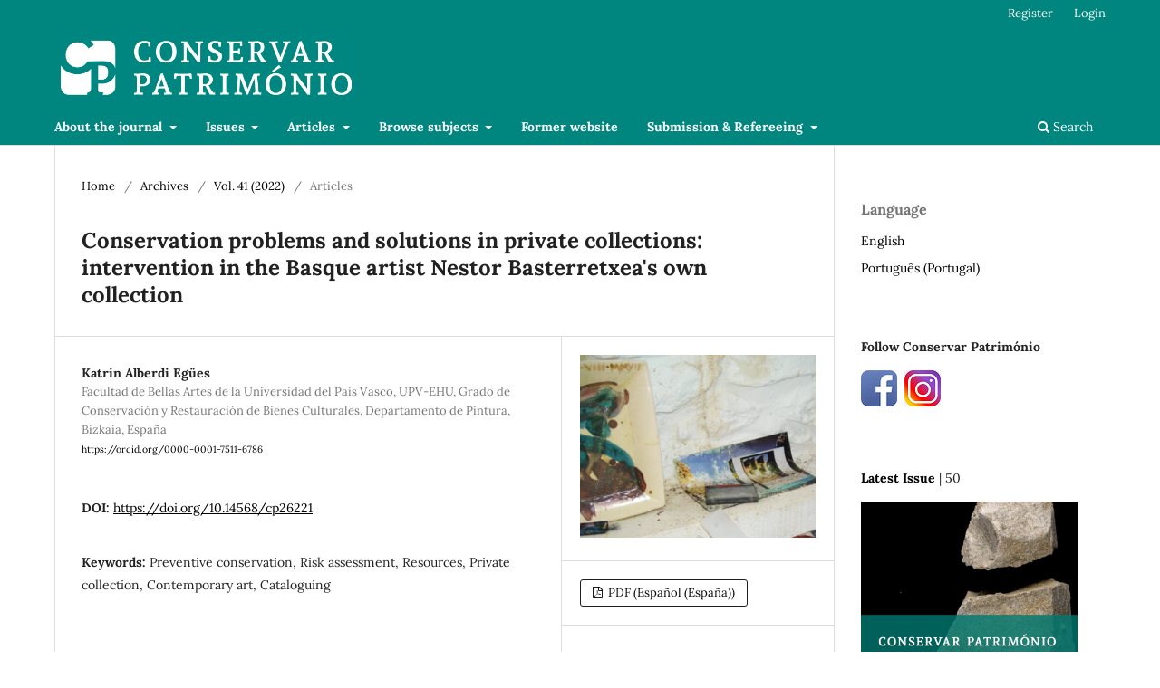

--- FILE ---
content_type: text/html; charset=utf-8
request_url: https://conservarpatrimonio.pt/article/view/26221
body_size: 11101
content:
<!DOCTYPE html>
<html lang="en-US" xml:lang="en-US">
<head>
	<meta charset="utf-8">
	<meta name="viewport" content="width=device-width, initial-scale=1.0">
	<title>
		Conservation problems and solutions in private collections: intervention in the Basque artist Nestor Basterretxea&#039;s own collection
							| Conservar Património
			</title>

	
<link rel="icon" href="https://conservarpatrimonio.pt/public/journals/34/favicon_en_US.png" />
<meta name="generator" content="Open Journal Systems 3.3.0.21" />
<link rel="schema.DC" href="http://purl.org/dc/elements/1.1/" />
<meta name="DC.Creator.PersonalName" content="Katrin Alberdi Egües"/>
<meta name="DC.Date.created" scheme="ISO8601" content="2022-12-31"/>
<meta name="DC.Date.dateSubmitted" scheme="ISO8601" content="2022-01-11"/>
<meta name="DC.Date.issued" scheme="ISO8601" content="2022-12-31"/>
<meta name="DC.Date.modified" scheme="ISO8601" content="2022-12-31"/>
<meta name="DC.Description" xml:lang="en" content="This research presents a comprehensive conservation plan for the private and own collection of the Basque artist Nestor Basterretxea. The works are stored in his farmhouse, which lacks climate controls and storage system. For the planning of a comprehensive conservation proposal for the collection, the limited resources of a particular must be taken into account and the proposals must be adapted to the real possibilities of the space, guaranteeing the conservation of the collection. During the storage process, different approaches on how to treat the artworks emerged during the development of the conservation plan, especially marked by exhibitions in museums and galleries. The need for curative conservation interventions or restoration treatments is decided according to the criteria of restoration in contemporary art."/>
<meta name="DC.Description" xml:lang="es" content="En esta investigación se presenta un plan de conservación integral de la colección privada y propia del artista vasco Nestor Basterretxea. Las obras se encuentran guardadas en su caserío, que carece tanto de controles climáticos como de almacenaje. Para el planteamiento de una propuesta integral de conservación para la colección hay que tener en cuenta los recursos limitados de un particular y adecuar los planes a las posibilidades reales del espacio garantizando la conservación. En el proceso del almacenaje se suceden diferentes necesidades sobre las obras marcadas sobre todo por las exposiciones en museos y galerías. Se valora la necesidad o no de intervenciones de conservación curativa o tratamientos de restauración reflexionando sobre el estado de la cuestión de los criterios de restauración en el arte contemporáneo."/>
<meta name="DC.Description" xml:lang="pt" content="Esta investigação apresenta um plano de conservação abrangente para a coleção particular do artista basco Nestor Basterretxea. As obras encontram-se armazenadas na sua casa de campo, que carece de controles climáticos e sistema de armazenamento. Para o planeamento de uma proposta abrangente de conservação do acervo é preciso levar em conta os recursos limitados de um particular e adequar os planos às reais possibilidades do espaço, garantindo a conservação. No processo de armazenamento, surgiram diferentes necessidades para as obras marcadas sobretudo por exposições em museus e galerias. Avalia-se a necessidade ou não de intervenções de conservação curativa ou tratamentos de restauro, refletindo sobre o estado da arte dos critérios de restauro na arte contemporânea."/>
<meta name="DC.Format" scheme="IMT" content="application/pdf"/>
<meta name="DC.Identifier" content="26221"/>
<meta name="DC.Identifier.pageNumber" content="33-51"/>
<meta name="DC.Identifier.DOI" content="10.14568/cp26221"/>
<meta name="DC.Identifier.URI" content="https://conservarpatrimonio.pt/article/view/26221"/>
<meta name="DC.Language" scheme="ISO639-1" content="es"/>
<meta name="DC.Rights" content="Copyright (c) 2022 "/>
<meta name="DC.Rights" content=""/>
<meta name="DC.Source" content="Conservar Património"/>
<meta name="DC.Source.ISSN" content="2182-9942"/>
<meta name="DC.Source.Volume" content="41"/>
<meta name="DC.Source.URI" content="https://conservarpatrimonio.pt/"/>
<meta name="DC.Subject" xml:lang="en" content="Preventive conservation"/>
<meta name="DC.Subject" xml:lang="en" content="Risk assessment"/>
<meta name="DC.Subject" xml:lang="en" content="Resources"/>
<meta name="DC.Subject" xml:lang="en" content="Private collection"/>
<meta name="DC.Subject" xml:lang="en" content="Contemporary art"/>
<meta name="DC.Subject" xml:lang="en" content="Cataloguing"/>
<meta name="DC.Title" content="Conservation problems and solutions in private collections: intervention in the Basque artist Nestor Basterretxea&#039;s own collection"/>
<meta name="DC.Title.Alternative" xml:lang="en" content="Conservation problems and solutions in private collections: intervention in the Basque artist Nestor Basterretxea&#039;s own collection"/>
<meta name="DC.Title.Alternative" xml:lang="pt" content="Problemas e soluções de conservação em coleções privadas: intervenção na coleção particular do artista basco Nestor Basterretxea"/>
<meta name="DC.Type" content="Text.Serial.Journal"/>
<meta name="DC.Type.articleType" content="Articles"/>
<meta name="gs_meta_revision" content="1.1"/>
<meta name="citation_journal_title" content="Conservar Património"/>
<meta name="citation_journal_abbrev" content="Conservar Património"/>
<meta name="citation_issn" content="2182-9942"/> 
<meta name="citation_author" content="Katrin Alberdi Egües"/>
<meta name="citation_author_institution" content="Facultad de Bellas Artes de la Universidad del País Vasco, UPV-EHU, Grado de Conservación y Restauración de Bienes Culturales, Departamento de Pintura, Bizkaia, España"/>
<meta name="citation_title" content="Problemas y soluciones de conservación en las colecciones privadas: intervención en la colección propia del artista vasco Nestor Basterretxea"/>
<meta name="citation_language" content="es"/>
<meta name="citation_date" content="2022/12/31"/>
<meta name="citation_volume" content="41"/>
<meta name="citation_firstpage" content="33"/>
<meta name="citation_lastpage" content="51"/>
<meta name="citation_doi" content="10.14568/cp26221"/>
<meta name="citation_abstract_html_url" content="https://conservarpatrimonio.pt/article/view/26221"/>
<meta name="citation_keywords" xml:lang="en" content="Preventive conservation"/>
<meta name="citation_keywords" xml:lang="en" content="Risk assessment"/>
<meta name="citation_keywords" xml:lang="en" content="Resources"/>
<meta name="citation_keywords" xml:lang="en" content="Private collection"/>
<meta name="citation_keywords" xml:lang="en" content="Contemporary art"/>
<meta name="citation_keywords" xml:lang="en" content="Cataloguing"/>
<meta name="citation_pdf_url" content="https://conservarpatrimonio.pt/article/download/26221/20711"/>
<meta name="citation_reference" content="Appelbaum, B., Preserve, Protect, and Defend. A Practical Guide to the Care of Collections, Barbara Appelbaum Books, New York (2018)."/>
<meta name="citation_reference" content="Sánchez Hernamperez, A., Políticas de conservación en bibliotecas, Arco Libros, Madrid (1999)."/>
<meta name="citation_reference" content="‘Resúmenes climatológicos. País Vasco’, in Agencia Estatal de Climatología, http://www.aemet.es/es/serviciosclimaticos/vigilancia_clima/resumenes?w=1&amp;datos=-1&amp;n=3&amp;k=pva (acceso en 2021-01-12)."/>
<meta name="citation_reference" content="García Fernández, I., La conservación preventiva de bienes culturales, Alianza Editorial, Madrid (2013)."/>
<meta name="citation_reference" content="Vaillant Callol, M.; Doménech Carbó, M.T.; Valentín Rodrigo, N., Una mirada hacia la conservación preventiva del patrimonio cultural, Editorial Universidad Politécnica de Valencia, Valencia (2003)."/>
<meta name="citation_reference" content="Michalski, S., ‘Sharing Conservation Decisions: Tools, Tactics, and Ideas’, in Sharing Conservation Decisions: Current Issues and Future Strategies, eds. A. Heritage &amp; J. Copithorne, ICCROM, Rome (2018) 183-204."/>
<meta name="citation_reference" content="Michalski, S., ‘Climate Guidelines for Heritage Collections: Where We Are in 2014 and How We Got Here’, in Proceedings of the Smithsonian Institution: Summit on the Museum Preservation Environment, eds. S. Stauderman y W.G. Tompkins, Smithsonian Institution Scholarly Press, Washington (2016) 7-32."/>
<meta name="citation_reference" content="García Fernández, I.; Rodríguez Antón, D.; Blázquez Rodríguez, M.E., Museografía y conservación, Editorial Síntesis, Madrid (2019)."/>
<meta name="citation_reference" content="AA.VV., ‘Prevención del biodeterioro en archivos y bibliotecas. Instituto del Patrimonio Histórico Español 24-25 de junio de 2004’, Bienes Culturales: revista del Instituto del Patrimonio Histórico Español 5 (2005) 1-48."/>
<meta name="citation_reference" content="Valentín, N., ‘Análisis de biodeterioro. Infestaciones y su erradicación’, Bienes culturales: revista del Instituto del Patrimonio Histórico Español 2 (2003) 175-186."/>
<meta name="citation_reference" content="Pinniger, D., Integrated Pest Management in Cultural Heritage, Archetype Publications, London (2015)."/>
<meta name="citation_reference" content="Rotaeche González de Ubieta, M., Transporte, depósito y manipulación de obras de arte, Editorial Síntesis, Madrid (2007)."/>
<meta name="citation_reference" content="Powell, B. A., Collection care: an illustrated handbook for the care and handling of cultural objects, Rowman Littlefield, Lanham (2016)."/>
<meta name="citation_reference" content="Lloyd, H.; Lithgow, K., ‘Planning and managing housekeeping’, in The National Trust Manual of Housekeeping: The Care of Collections in Historic Houses Open to the Public, eds. K. Lithgow, H. Lloyd, J. Parry, S. Staniforth y N. Seeley, National Trust–Elsevier Butterworth-Heinemann, London–Oxford (2006) 114-123."/>
<meta name="citation_reference" content="Goren, S., Manual para la preservación del papel. Nueva era de la Conservación Preventiva y su aplicación actualizada, Alfagrama, Buenos Aires (2010)."/>
<meta name="citation_reference" content="García, P. M.-C., ‘La casa por el tejado: ¿Es posible implementar el plan de conservación preventiva del museo sin redactarlo?’, in Actas del VI Congreso GeIIC ¿Y después? Control y mantenimiento del Patrimonio Cultural, una opción sostenible, Grupo español IIC, Madrid (2018) 48-57."/>
<meta name="citation_reference" content="Keene, S., Managing Conservation in Museums, 2nd ed., Butterworth-Heinemann, Oxford; Boston (2002), https://doi.org/10.4324/9780080510866."/>
<meta name="citation_reference" content="Michalski, S., ‘Care and preservation of collections’, in Running a Museum: a Practical Handbook, ed. P. J. Boylan, ICOM (2004) 51-90."/>
<meta name="citation_reference" content="Macarrón, A., Conservación del Patrimonio Cultural. Criterios y normativas, Editorial Síntesis, Madrid (2008)."/>
<meta name="citation_reference" content="Scicolone, G., Restauración de la pintura contemporánea, Translated by Ariadna Viñas, Editorial Nerea, Hondarribia (2002)."/>
<meta name="citation_reference" content="Schinzel, H., Touching Vision: Essays on Restoration Theory and the Perception of Art, Ghent University, Faculty of Arts and Philosophy – VUB University Press, Ghent, Brussels (2004)."/>
<meta name="citation_reference" content="Moreira, J. C., ‘La teoría en la práctica de la conservación/restauración del arte contemporáneo’, in Conservación de Arte Contemporáneo 9º Jornada, Grupo español IIC, Museo Nacional Centro de Arte Reina Sofía, Madrid (2008) 209-218."/>
<meta name="citation_reference" content="Mensi, L., ‘Working with living artists’, in What’s Changing: Theories and Practices in the Restoration of Contemporary Art, eds. M. C. Mundici y A. Rava, Skira, Milano (2013) 247-252."/>
<meta name="citation_reference" content="Farias de Carvalho, H., ‘Uma metodologia de Conservação e Restauro para Arte Contemporânea’, in Seminário Internacional: Arte Contemporânea: Preservar o quê?, ed. C. Freire, Museo de Arte Contemporânea da Universidade de São Paulo, São Paulo (2014) 17-30."/>
<meta name="citation_reference" content="Llamas-Pacheco, R., ‘El artista contemporáneo ante la transformación de su obra. El paso del tiempo y su efecto sobre la significación de la materia’, Arte, Individuo y Sociedad 28(2) (2016) 297-309, https://doi.org/10.5209/rev_ARIS.2016.v28.n2.48436."/>
<meta name="citation_reference" content="Santabárbara Morera, C., ‘La conservación del arte contemporáneo: ¿un desafío para la teoría de la restauración crítica?’ in Actas del seminario internacional Conservando el pasado, proyectando el futuro. Tendencias en la restauración monumental en el siglo XXI, Diputación de Zaragoza, Institución “Fernando el Católico”, Zaragoza (2013) 141-157."/>
<meta name="citation_reference" content="Stigter, S., ‘The artist interview as a conservation tool for process-based art by Sjoerd Buisman’, in The Artist Interview: for Conservation and Presentation of Contemporary Art: Guidelines and Practice, eds. L. Beerkens, P.’t Hoen, I. J. Hummelen, V. van Saaze, T. Scholte, y S. Stigter, Jap Sam Books, Heijningen (2012) 68-77."/>
<meta name="citation_reference" content="Muñoz Vinãs, S., Teoría contemporánea de la Restauración, Editorial Síntesis, Madrid (2003)."/>
<meta name="citation_reference" content="Gil Romero, R., Plan de Conservación Preventiva. Museos del Cabildo de Gran Canaria. Colecciones de Bienes Culturales Muebles, Las Palmas de Gran Canaria (2012)."/>
<meta name="citation_reference" content="García Cuetos, M.P., El patrimonio cultural. Conceptos básicos, Prensas Universitarias de Zaragoza, Zaragoza (2012)."/>
<meta name="citation_reference" content="González-Varas, I. Conservación de bienes culturales. Teoría, historia, principios y normas, 6ª ed., Ediciones Cátedra, Madrid (2008)."/>
<meta name="citation_reference" content="Clark, J., ‘Conservation documentation at the National Museums of Scotland’, in ICOM Committee for Conservation 13th Triennial Meeting Rio de Janeiro 20-27 September 2002, ed. R. Vontobel, James &amp; James (Science Publishers), London (2002) 269-274."/>
<meta name="citation_reference" content="Ballart Hernández, J., Manual de museos, Editorial Síntesis, Madrid (2007)."/>
<meta name="citation_reference" content="Burnstock, A.; Morgan, S., ‘A database of artists’ materials from painting examined at the Courtauld Institute of Art’, in ICOM Committee for Conservation 13th Triennial Meeting Rio de Janeiro 20-27 September 2002, ed. R. Vontobel, James &amp; James (Science Publishers), London (2002) 261-268."/>
<meta name="citation_reference" content="Herráez Ferreiro, J. A., ‘La conservación preventiva como método de trabajo integrador’, in El conservador-restaurador de patrimonio cultural: la conservación preventiva de la obra de arte, Universidad de León, León (2015) 19-23."/>
	<link rel="stylesheet" href="https://conservarpatrimonio.pt/$$$call$$$/page/page/css?name=stylesheet" type="text/css" /><link rel="stylesheet" href="https://conservarpatrimonio.pt/$$$call$$$/page/page/css?name=font" type="text/css" /><link rel="stylesheet" href="https://conservarpatrimonio.pt/lib/pkp/styles/fontawesome/fontawesome.css?v=3.3.0.21" type="text/css" /><link rel="stylesheet" href="https://conservarpatrimonio.pt/public/journals/34/styleSheet.css?d=2021-07-12+10%3A07%3A59" type="text/css" />
</head>
<body class="pkp_page_article pkp_op_view has_site_logo" dir="ltr">

	<div class="pkp_structure_page">

				<header class="pkp_structure_head" id="headerNavigationContainer" role="banner">
						
 <nav class="cmp_skip_to_content" aria-label="Jump to content links">
	<a href="#pkp_content_main">Skip to main content</a>
	<a href="#siteNav">Skip to main navigation menu</a>
		<a href="#pkp_content_footer">Skip to site footer</a>
</nav>

			<div class="pkp_head_wrapper">

				<div class="pkp_site_name_wrapper">
					<button class="pkp_site_nav_toggle">
						<span>Open Menu</span>
					</button>
										<div class="pkp_site_name">
																<a href="						https://conservarpatrimonio.pt/index
					" class="is_img">
							<img src="https://conservarpatrimonio.pt/public/journals/34/pageHeaderLogoImage_en_US.png" width="610" height="147"  />
						</a>
										</div>
				</div>

				
				<nav class="pkp_site_nav_menu" aria-label="Site Navigation">
					<a id="siteNav"></a>
					<div class="pkp_navigation_primary_row">
						<div class="pkp_navigation_primary_wrapper">
																				<ul id="navigationPrimary" class="pkp_navigation_primary pkp_nav_list">
								<li class="">
				<a href="https://conservarpatrimonio.pt/about">
					About the journal
				</a>
									<ul>
																					<li class="">
									<a href="https://conservarpatrimonio.pt/about">
										Introduction
									</a>
								</li>
																												<li class="">
									<a href="https://conservarpatrimonio.pt/ficha">
										Journal information
									</a>
								</li>
																												<li class="">
									<a href="https://conservarpatrimonio.pt/direcao">
										Directory board
									</a>
								</li>
																												<li class="">
									<a href="https://conservarpatrimonio.pt/about/editorialTeam">
										Editorial team
									</a>
								</li>
																												<li class="">
									<a href="https://conservarpatrimonio.pt/bd">
										Abstracting and indexing
									</a>
								</li>
																												<li class="">
									<a href="https://conservarpatrimonio.pt/metrics">
										Metrics
									</a>
								</li>
																												<li class="">
									<a href="https://conservarpatrimonio.pt/about/contact">
										Contact
									</a>
								</li>
																												<li class="">
									<a href="https://conservarpatrimonio.pt/principios">
										Ethical guidelines
									</a>
								</li>
																		</ul>
							</li>
								<li class="">
				<a href="https://conservarpatrimonio.pt/issues">
					Issues
				</a>
									<ul>
																					<li class="">
									<a href="https://conservarpatrimonio.pt/issue/view/2116">
										Latest issue
									</a>
								</li>
																												<li class="">
									<a href="https://conservarpatrimonio.pt/issue/archive">
										All issues
									</a>
								</li>
																												<li class="">
									<a href="https://conservarpatrimonio.pt/specialissues">
										Open calls in special issues
									</a>
								</li>
																		</ul>
							</li>
								<li class="">
				<a href="https://conservarpatrimonio.pt/articles">
					Articles
				</a>
									<ul>
																					<li class="">
									<a href="https://conservarpatrimonio.pt/index.php/cp/issue/view/1077">
										In press
									</a>
								</li>
																												<li class="">
									<a href="https://conservarpatrimonio.pt/publarticles">
										Published
									</a>
								</li>
																		</ul>
							</li>
								<li class="">
				<a href="https://revistas.rcaap.pt/index.php/cp/catalog/category/edificado">
					Browse subjects
				</a>
									<ul>
																					<li class="">
									<a href="https://conservarpatrimonio.pt/catalog/category/archaeological">
										Archaeological materials and sites
									</a>
								</li>
																												<li class="">
									<a href="https://conservarpatrimonio.pt/catalog/category/artists">
										Artists’ materials and collections
									</a>
								</li>
																												<li class="">
									<a href="https://conservarpatrimonio.pt/catalog/category/building">
										Building materials
									</a>
								</li>
																												<li class="">
									<a href="https://conservarpatrimonio.pt/catalog/category/display">
										Display and storage
									</a>
								</li>
																												<li class="">
									<a href="https://conservarpatrimonio.pt/catalog/category/education">
										Education and training in conservation
									</a>
								</li>
																												<li class="">
									<a href="https://conservarpatrimonio.pt/catalog/category/photo">
										Film and photographic materials
									</a>
								</li>
																												<li class="">
									<a href="https://conservarpatrimonio.pt/catalog/category/glass">
										Glass and ceramics
									</a>
								</li>
																												<li class="">
									<a href="https://conservarpatrimonio.pt/catalog/category/graphic">
										Graphic documents
									</a>
								</li>
																												<li class="">
									<a href="https://conservarpatrimonio.pt/catalog/category/historic">
										Historic buildings and urban settlements
									</a>
								</li>
																												<li class="">
									<a href="https://conservarpatrimonio.pt/catalog/category/metals">
										Metals
									</a>
								</li>
																												<li class="">
									<a href="https://conservarpatrimonio.pt/catalog/category/modern">
										Modern materials and contemporary art
									</a>
								</li>
																												<li class="">
									<a href="https://conservarpatrimonio.pt/catalog/category/murals">
										Murals, stone and rock art
									</a>
								</li>
																												<li class="">
									<a href="https://conservarpatrimonio.pt/catalog/category/natural">
										Scientific, Historic and Ethnographic Collections
									</a>
								</li>
																												<li class="">
									<a href="https://conservarpatrimonio.pt/catalog/category/paintings">
										Paintings, sculpture and polychrome
									</a>
								</li>
																												<li class="">
									<a href="https://conservarpatrimonio.pt/catalog/category/preventive">
										Preventive conservation
									</a>
								</li>
																												<li class="">
									<a href="https://conservarpatrimonio.pt/catalog/category/recording">
										Recording and documentation
									</a>
								</li>
																												<li class="">
									<a href="https://conservarpatrimonio.pt/catalog/category/textiles">
										Textiles
									</a>
								</li>
																												<li class="">
									<a href="https://conservarpatrimonio.pt/catalog/category/theory">
										Theory and history of conservation
									</a>
								</li>
																												<li class="">
									<a href="https://conservarpatrimonio.pt/catalog/category/wood">
										Wood, furniture, lacquer, ivory and leather
									</a>
								</li>
																		</ul>
							</li>
								<li class="">
				<a href="https://conservarpatrimonio.pt/website">
					Former website
				</a>
							</li>
								<li class="">
				<a href="https://conservarpatrimonio.pt/Sub_Rev">
					Submission & Refereeing
				</a>
									<ul>
																					<li class="">
									<a href="https://conservarpatrimonio.pt/authors">
										For authors
									</a>
								</li>
																												<li class="">
									<a href="https://conservarpatrimonio.pt/reviewers">
										For reviewers
									</a>
								</li>
																												<li class="">
									<a href="https://conservarpatrimonio.pt/faqs">
										FAQs
									</a>
								</li>
																		</ul>
							</li>
			</ul>

				

																						<div class="pkp_navigation_search_wrapper">
									<a href="https://conservarpatrimonio.pt/search" class="pkp_search pkp_search_desktop">
										<span class="fa fa-search" aria-hidden="true"></span>
										Search
									</a>
								</div>
													</div>
					</div>
					<div class="pkp_navigation_user_wrapper" id="navigationUserWrapper">
							<ul id="navigationUser" class="pkp_navigation_user pkp_nav_list">
								<li class="profile">
				<a href="https://conservarpatrimonio.pt/user/register">
					Register
				</a>
							</li>
								<li class="profile">
				<a href="https://conservarpatrimonio.pt/login">
					Login
				</a>
							</li>
										</ul>

					</div>
				</nav>
			</div><!-- .pkp_head_wrapper -->
		</header><!-- .pkp_structure_head -->

						<div class="pkp_structure_content has_sidebar">
			<div class="pkp_structure_main" role="main">
				<a id="pkp_content_main"></a>

<div class="page page_article">
			<nav class="cmp_breadcrumbs" role="navigation" aria-label="You are here:">
	<ol>
		<li>
			<a href="https://conservarpatrimonio.pt/index">
				Home
			</a>
			<span class="separator">/</span>
		</li>
		<li>
			<a href="https://conservarpatrimonio.pt/issue/archive">
				Archives
			</a>
			<span class="separator">/</span>
		</li>
					<li>
				<a href="https://conservarpatrimonio.pt/issue/view/1502">
					Vol. 41 (2022)
				</a>
				<span class="separator">/</span>
			</li>
				<li class="current" aria-current="page">
			<span aria-current="page">
									Articles
							</span>
		</li>
	</ol>
</nav>
	
		  	 <article class="obj_article_details">

		
	<h1 class="page_title">
		Conservation problems and solutions in private collections: intervention in the Basque artist Nestor Basterretxea&#039;s own collection
	</h1>

	
	<div class="row">
		<div class="main_entry">

							<section class="item authors">
					<h2 class="pkp_screen_reader">Authors</h2>
					<ul class="authors">
											<li>
							<span class="name">
								Katrin Alberdi Egües
							</span>
															<span class="affiliation">
									Facultad de Bellas Artes de la Universidad del País Vasco, UPV-EHU, Grado de Conservación y Restauración de Bienes Culturales, Departamento de Pintura, Bizkaia, España
																	</span>
																						<span class="orcid">
																		<a href="https://orcid.org/0000-0001-7511-6786" target="_blank">
										https://orcid.org/0000-0001-7511-6786
									</a>
								</span>
													</li>
										</ul>
				</section>
			
																												<section class="item doi">
						<h2 class="label">
														DOI:
						</h2>
						<span class="value">
							<a href="https://doi.org/10.14568/cp26221">
								https://doi.org/10.14568/cp26221
							</a>
						</span>
					</section>
							
									<section class="item keywords">
				<h2 class="label">
										Keywords:
				</h2>
				<span class="value">
											Preventive conservation, 											Risk assessment, 											Resources, 											Private collection, 											Contemporary art, 											Cataloguing									</span>
			</section>
			
										<section class="item abstract">
					<h2 class="label">Abstract</h2>
					<p>This research presents a comprehensive conservation plan for the private and own collection of the Basque artist Nestor Basterretxea. The works are stored in his farmhouse, which lacks climate controls and storage system. For the planning of a comprehensive conservation proposal for the collection, the limited resources of a particular must be taken into account and the proposals must be adapted to the real possibilities of the space, guaranteeing the conservation of the collection. During the storage process, different approaches on how to treat the artworks emerged during the development of the conservation plan, especially marked by exhibitions in museums and galleries. The need for curative conservation interventions or restoration treatments is decided according to the criteria of restoration in contemporary art.</p>
				</section>
			
			<div class="item downloads_chart">
	<h3 class="label">
		Downloads
	</h3>
	<div class="value">
		<canvas class="usageStatsGraph" data-object-type="Submission" data-object-id="26221"></canvas>
		<div class="usageStatsUnavailable" data-object-type="Submission" data-object-id="26221">
			Download data is not yet available.
		</div>
	</div>
</div>


																			
										<section class="item references">
					<h2 class="label">
						References
					</h2>
					<div class="value">
																					<p>Appelbaum, B., Preserve, Protect, and Defend. A Practical Guide to the Care of Collections, Barbara Appelbaum Books, New York (2018). </p>
															<p>Sánchez Hernamperez, A., Políticas de conservación en bibliotecas, Arco Libros, Madrid (1999). </p>
															<p>‘Resúmenes climatológicos. País Vasco’, in Agencia Estatal de Climatología, <a href="http://www.aemet.es/es/serviciosclimaticos/vigilancia_clima/resumenes?w=1&amp;datos=-1&amp;n=3&amp;k=pva">http://www.aemet.es/es/serviciosclimaticos/vigilancia_clima/resumenes?w=1&amp;datos=-1&amp;n=3&amp;k=pva</a> (acceso en 2021-01-12). </p>
															<p>García Fernández, I., La conservación preventiva de bienes culturales, Alianza Editorial, Madrid (2013). </p>
															<p>Vaillant Callol, M.; Doménech Carbó, M.T.; Valentín Rodrigo, N., Una mirada hacia la conservación preventiva del patrimonio cultural, Editorial Universidad Politécnica de Valencia, Valencia (2003). </p>
															<p>Michalski, S., ‘Sharing Conservation Decisions: Tools, Tactics, and Ideas’, in Sharing Conservation Decisions: Current Issues and Future Strategies, eds. A. Heritage &amp; J. Copithorne, ICCROM, Rome (2018) 183-204. </p>
															<p>Michalski, S., ‘Climate Guidelines for Heritage Collections: Where We Are in 2014 and How We Got Here’, in Proceedings of the Smithsonian Institution: Summit on the Museum Preservation Environment, eds. S. Stauderman y W.G. Tompkins, Smithsonian Institution Scholarly Press, Washington (2016) 7-32. </p>
															<p>García Fernández, I.; Rodríguez Antón, D.; Blázquez Rodríguez, M.E., Museografía y conservación, Editorial Síntesis, Madrid (2019). </p>
															<p>AA.VV., ‘Prevención del biodeterioro en archivos y bibliotecas. Instituto del Patrimonio Histórico Español 24-25 de junio de 2004’, Bienes Culturales: revista del Instituto del Patrimonio Histórico Español 5 (2005) 1-48. </p>
															<p>Valentín, N., ‘Análisis de biodeterioro. Infestaciones y su erradicación’, Bienes culturales: revista del Instituto del Patrimonio Histórico Español 2 (2003) 175-186. </p>
															<p>Pinniger, D., Integrated Pest Management in Cultural Heritage, Archetype Publications, London (2015). </p>
															<p>Rotaeche González de Ubieta, M., Transporte, depósito y manipulación de obras de arte, Editorial Síntesis, Madrid (2007). </p>
															<p>Powell, B. A., Collection care: an illustrated handbook for the care and handling of cultural objects, Rowman Littlefield, Lanham (2016). </p>
															<p>Lloyd, H.; Lithgow, K., ‘Planning and managing housekeeping’, in The National Trust Manual of Housekeeping: The Care of Collections in Historic Houses Open to the Public, eds. K. Lithgow, H. Lloyd, J. Parry, S. Staniforth y N. Seeley, National Trust–Elsevier Butterworth-Heinemann, London–Oxford (2006) 114-123. </p>
															<p>Goren, S., Manual para la preservación del papel. Nueva era de la Conservación Preventiva y su aplicación actualizada, Alfagrama, Buenos Aires (2010). </p>
															<p>García, P. M.-C., ‘La casa por el tejado: ¿Es posible implementar el plan de conservación preventiva del museo sin redactarlo?’, in Actas del VI Congreso GeIIC ¿Y después? Control y mantenimiento del Patrimonio Cultural, una opción sostenible, Grupo español IIC, Madrid (2018) 48-57. </p>
															<p>Keene, S., Managing Conservation in Museums, 2nd ed., Butterworth-Heinemann, Oxford; Boston (2002), <a href="https://doi.org/10.4324/9780080510866">https://doi.org/10.4324/9780080510866</a>. </p>
															<p>Michalski, S., ‘Care and preservation of collections’, in Running a Museum: a Practical Handbook, ed. P. J. Boylan, ICOM (2004) 51-90. </p>
															<p>Macarrón, A., Conservación del Patrimonio Cultural. Criterios y normativas, Editorial Síntesis, Madrid (2008). </p>
															<p>Scicolone, G., Restauración de la pintura contemporánea, Translated by Ariadna Viñas, Editorial Nerea, Hondarribia (2002). </p>
															<p>Schinzel, H., Touching Vision: Essays on Restoration Theory and the Perception of Art, Ghent University, Faculty of Arts and Philosophy – VUB University Press, Ghent, Brussels (2004). </p>
															<p>Moreira, J. C., ‘La teoría en la práctica de la conservación/restauración del arte contemporáneo’, in Conservación de Arte Contemporáneo 9º Jornada, Grupo español IIC, Museo Nacional Centro de Arte Reina Sofía, Madrid (2008) 209-218. </p>
															<p>Mensi, L., ‘Working with living artists’, in What’s Changing: Theories and Practices in the Restoration of Contemporary Art, eds. M. C. Mundici y A. Rava, Skira, Milano (2013) 247-252. </p>
															<p>Farias de Carvalho, H., ‘Uma metodologia de Conservação e Restauro para Arte Contemporânea’, in Seminário Internacional: Arte Contemporânea: Preservar o quê?, ed. C. Freire, Museo de Arte Contemporânea da Universidade de São Paulo, São Paulo (2014) 17-30. </p>
															<p>Llamas-Pacheco, R., ‘El artista contemporáneo ante la transformación de su obra. El paso del tiempo y su efecto sobre la significación de la materia’, Arte, Individuo y Sociedad 28(2) (2016) 297-309, <a href="https://doi.org/10.5209/rev_ARIS.2016.v28.n2.48436">https://doi.org/10.5209/rev_ARIS.2016.v28.n2.48436</a>. </p>
															<p>Santabárbara Morera, C., ‘La conservación del arte contemporáneo: ¿un desafío para la teoría de la restauración crítica?’ in Actas del seminario internacional Conservando el pasado, proyectando el futuro. Tendencias en la restauración monumental en el siglo XXI, Diputación de Zaragoza, Institución “Fernando el Católico”, Zaragoza (2013) 141-157. </p>
															<p>Stigter, S., ‘The artist interview as a conservation tool for process-based art by Sjoerd Buisman’, in The Artist Interview: for Conservation and Presentation of Contemporary Art: Guidelines and Practice, eds. L. Beerkens, P.’t Hoen, I. J. Hummelen, V. van Saaze, T. Scholte, y S. Stigter, Jap Sam Books, Heijningen (2012) 68-77. </p>
															<p>Muñoz Vinãs, S., Teoría contemporánea de la Restauración, Editorial Síntesis, Madrid (2003). </p>
															<p>Gil Romero, R., Plan de Conservación Preventiva. Museos del Cabildo de Gran Canaria. Colecciones de Bienes Culturales Muebles, Las Palmas de Gran Canaria (2012). </p>
															<p>García Cuetos, M.P., El patrimonio cultural. Conceptos básicos, Prensas Universitarias de Zaragoza, Zaragoza (2012). </p>
															<p>González-Varas, I. Conservación de bienes culturales. Teoría, historia, principios y normas, 6ª ed., Ediciones Cátedra, Madrid (2008). </p>
															<p>Clark, J., ‘Conservation documentation at the National Museums of Scotland’, in ICOM Committee for Conservation 13th Triennial Meeting Rio de Janeiro 20-27 September 2002, ed. R. Vontobel, James &amp; James (Science Publishers), London (2002) 269-274. </p>
															<p>Ballart Hernández, J., Manual de museos, Editorial Síntesis, Madrid (2007). </p>
															<p>Burnstock, A.; Morgan, S., ‘A database of artists’ materials from painting examined at the Courtauld Institute of Art’, in ICOM Committee for Conservation 13th Triennial Meeting Rio de Janeiro 20-27 September 2002, ed. R. Vontobel, James &amp; James (Science Publishers), London (2002) 261-268. </p>
															<p>Herráez Ferreiro, J. A., ‘La conservación preventiva como método de trabajo integrador’, in El conservador-restaurador de patrimonio cultural: la conservación preventiva de la obra de arte, Universidad de León, León (2015) 19-23. </p>
																		</div>
				</section>
			
		</div><!-- .main_entry -->

		<div class="entry_details">

										<div class="item cover_image">
					<div class="sub_item">
																				<img
								src="https://conservarpatrimonio.pt/public/journals/34/submission_26221_22682_coverImage_en_US.png"
								alt="Obra fotográfica con presencia de hongos y deformaciones y maqueta de metacrilato de la obra pública La paloma de la paz, 1988, totalmente destruido"
							>
											</div>
				</div>
			
										<div class="item galleys">
					<h2 class="pkp_screen_reader">
						Downloads
					</h2>
					<ul class="value galleys_links">
													<li>
								
	
							

<a class="obj_galley_link pdf" href="https://conservarpatrimonio.pt/article/view/26221/20711">

		
	PDF (Español (España))

	</a>
							</li>
											</ul>
				</div>
						
						<div class="item published">
				<section class="sub_item">
					<h2 class="label">
						Published
					</h2>
					<div class="value">
																			<span>2022-12-31</span>
																	</div>
				</section>
							</div>
			
										<div class="item citation">
					<section class="sub_item citation_display">
						<h2 class="label">
							How to Cite
						</h2>
						<div class="value">
							<div id="citationOutput" role="region" aria-live="polite">
								<div class="csl-bib-body">
  <div class="csl-entry">Alberdi Egües, K. (2022). Conservation problems and solutions in private collections: intervention in the Basque artist Nestor Basterretxea’s own collection. <i>Conservar Património</i>, <i>41</i>, 33–51. https://doi.org/10.14568/cp26221</div>
</div>
							</div>
							<div class="citation_formats">
								<button class="cmp_button citation_formats_button" aria-controls="cslCitationFormats" aria-expanded="false" data-csl-dropdown="true">
									More Citation Formats
								</button>
								<div id="cslCitationFormats" class="citation_formats_list" aria-hidden="true">
									<ul class="citation_formats_styles">
																					<li>
												<a
													rel="nofollow"
													aria-controls="citationOutput"
													href="https://conservarpatrimonio.pt/citationstylelanguage/get/acm-sig-proceedings?submissionId=26221&amp;publicationId=22682"
													data-load-citation
													data-json-href="https://conservarpatrimonio.pt/citationstylelanguage/get/acm-sig-proceedings?submissionId=26221&amp;publicationId=22682&amp;return=json"
												>
													ACM
												</a>
											</li>
																					<li>
												<a
													rel="nofollow"
													aria-controls="citationOutput"
													href="https://conservarpatrimonio.pt/citationstylelanguage/get/acs-nano?submissionId=26221&amp;publicationId=22682"
													data-load-citation
													data-json-href="https://conservarpatrimonio.pt/citationstylelanguage/get/acs-nano?submissionId=26221&amp;publicationId=22682&amp;return=json"
												>
													ACS
												</a>
											</li>
																					<li>
												<a
													rel="nofollow"
													aria-controls="citationOutput"
													href="https://conservarpatrimonio.pt/citationstylelanguage/get/apa?submissionId=26221&amp;publicationId=22682"
													data-load-citation
													data-json-href="https://conservarpatrimonio.pt/citationstylelanguage/get/apa?submissionId=26221&amp;publicationId=22682&amp;return=json"
												>
													APA
												</a>
											</li>
																					<li>
												<a
													rel="nofollow"
													aria-controls="citationOutput"
													href="https://conservarpatrimonio.pt/citationstylelanguage/get/associacao-brasileira-de-normas-tecnicas?submissionId=26221&amp;publicationId=22682"
													data-load-citation
													data-json-href="https://conservarpatrimonio.pt/citationstylelanguage/get/associacao-brasileira-de-normas-tecnicas?submissionId=26221&amp;publicationId=22682&amp;return=json"
												>
													ABNT
												</a>
											</li>
																					<li>
												<a
													rel="nofollow"
													aria-controls="citationOutput"
													href="https://conservarpatrimonio.pt/citationstylelanguage/get/chicago-author-date?submissionId=26221&amp;publicationId=22682"
													data-load-citation
													data-json-href="https://conservarpatrimonio.pt/citationstylelanguage/get/chicago-author-date?submissionId=26221&amp;publicationId=22682&amp;return=json"
												>
													Chicago
												</a>
											</li>
																					<li>
												<a
													rel="nofollow"
													aria-controls="citationOutput"
													href="https://conservarpatrimonio.pt/citationstylelanguage/get/harvard-cite-them-right?submissionId=26221&amp;publicationId=22682"
													data-load-citation
													data-json-href="https://conservarpatrimonio.pt/citationstylelanguage/get/harvard-cite-them-right?submissionId=26221&amp;publicationId=22682&amp;return=json"
												>
													Harvard
												</a>
											</li>
																					<li>
												<a
													rel="nofollow"
													aria-controls="citationOutput"
													href="https://conservarpatrimonio.pt/citationstylelanguage/get/ieee?submissionId=26221&amp;publicationId=22682"
													data-load-citation
													data-json-href="https://conservarpatrimonio.pt/citationstylelanguage/get/ieee?submissionId=26221&amp;publicationId=22682&amp;return=json"
												>
													IEEE
												</a>
											</li>
																					<li>
												<a
													rel="nofollow"
													aria-controls="citationOutput"
													href="https://conservarpatrimonio.pt/citationstylelanguage/get/modern-language-association?submissionId=26221&amp;publicationId=22682"
													data-load-citation
													data-json-href="https://conservarpatrimonio.pt/citationstylelanguage/get/modern-language-association?submissionId=26221&amp;publicationId=22682&amp;return=json"
												>
													MLA
												</a>
											</li>
																					<li>
												<a
													rel="nofollow"
													aria-controls="citationOutput"
													href="https://conservarpatrimonio.pt/citationstylelanguage/get/turabian-fullnote-bibliography?submissionId=26221&amp;publicationId=22682"
													data-load-citation
													data-json-href="https://conservarpatrimonio.pt/citationstylelanguage/get/turabian-fullnote-bibliography?submissionId=26221&amp;publicationId=22682&amp;return=json"
												>
													Turabian
												</a>
											</li>
																					<li>
												<a
													rel="nofollow"
													aria-controls="citationOutput"
													href="https://conservarpatrimonio.pt/citationstylelanguage/get/vancouver?submissionId=26221&amp;publicationId=22682"
													data-load-citation
													data-json-href="https://conservarpatrimonio.pt/citationstylelanguage/get/vancouver?submissionId=26221&amp;publicationId=22682&amp;return=json"
												>
													Vancouver
												</a>
											</li>
																			</ul>
																			<div class="label">
											Download Citation
										</div>
										<ul class="citation_formats_styles">
																							<li>
													<a href="https://conservarpatrimonio.pt/citationstylelanguage/download/ris?submissionId=26221&amp;publicationId=22682">
														<span class="fa fa-download"></span>
														Endnote/Zotero/Mendeley (RIS)
													</a>
												</li>
																							<li>
													<a href="https://conservarpatrimonio.pt/citationstylelanguage/download/bibtex?submissionId=26221&amp;publicationId=22682">
														<span class="fa fa-download"></span>
														BibTeX
													</a>
												</li>
																					</ul>
																	</div>
							</div>
						</div>
					</section>
				</div>
			
										<div class="item issue">

											<section class="sub_item">
							<h2 class="label">
								Issue
							</h2>
							<div class="value">
								<a class="title" href="https://conservarpatrimonio.pt/issue/view/1502">
									Vol. 41 (2022)
								</a>
							</div>
						</section>
					
											<section class="sub_item">
							<h2 class="label">
								Section
							</h2>
							<div class="value">
								Articles
							</div>
						</section>
					
											<section class="sub_item">
							<h2 class="label">
								Categories
							</h2>
							<div class="value">
								<ul class="categories">
																			<li><a href="https://conservarpatrimonio.pt/catalog/category/modern">Modern materials and contemporary art</a></li>
																			<li><a href="https://conservarpatrimonio.pt/catalog/category/preventive">Preventive conservation</a></li>
																	</ul>
							</div>
						</section>
									</div>
			
															
										<div class="item copyright">
					<h2 class="label">
						License
					</h2>
										<p>This work is distributed under a <a href="https://creativecommons.org/licenses/by-nc-nd/4.0/">Creative Commons Attribution License</a> (CC BY-NC-ND 4.0) which permits use, distribution, and reproduction in any medium following no commercial or derivatives, provided the original author and source are credited.</p>
<p>Copyright remains with the authors.</p>
				</div>
			
			

		</div><!-- .entry_details -->
	</div><!-- .row -->

</article>

	<div id="articlesBySameAuthorList">
				</div>


</div><!-- .page -->

	</div><!-- pkp_structure_main -->

									<div class="pkp_structure_sidebar left" role="complementary" aria-label="Sidebar">
				<div class="pkp_block block_language">
	<h2 class="title">
		Language
	</h2>

	<div class="content">
		<ul>
							<li class="locale_en_US current" lang="en-US">
					<a href="https://conservarpatrimonio.pt/user/setLocale/en_US?source=%2Findex.php%2Fcp%2Farticle%2Fview%2F26221">
						English
					</a>
				</li>
							<li class="locale_pt_PT" lang="pt-PT">
					<a href="https://conservarpatrimonio.pt/user/setLocale/pt_PT?source=%2Findex.php%2Fcp%2Farticle%2Fview%2F26221">
						Português (Portugal)
					</a>
				</li>
					</ul>
	</div>
</div><!-- .block_language -->
<div class="pkp_block block_custom" id="customblock-media">
	<h2 class="title pkp_screen_reader">media</h2>
	<div class="content">
		<p><strong>Follow Conservar Património</strong></p>
<p><a href="https://www.facebook.com/conservarpatrimonio/" target="_blank" rel="noopener"><img src="/public/site/images/tmferreira/Twitter3.jpg"></a> <a href="https://www.instagram.com/conservar_patrimonio/" target="_blank" rel="noopener">&nbsp;<img src="https://conservarpatrimonio.pt/public/site/images/efigueiredo/instagram-logo-40px.png" alt="" width="40" height="40"></a></p>
	</div>
</div>
<div class="pkp_block block_custom" id="customblock-cover">
	<h2 class="title pkp_screen_reader">cover</h2>
	<div class="content">
		<p><a href="https://conservarpatrimonio.pt/issue/view/2116" target="_blank" rel="noopener"><strong>Latest Issue</strong></a> | 50</p>
<p><a href="https://conservarpatrimonio.pt/issue/view/2116"><img src="https://conservarpatrimonio.pt/libraryFiles/downloadPublic/1035" alt="" width="258" height="366"></a></p>
<p><a href="https://doaj.org/toc/2182-9942" target="_blank" rel="noopener"><img src="https://conservarpatrimonio.pt/public/site/images/efigueiredo/diamond-oa-bases-dados-01.png" width="255" height="91"></a></p>
<p><a href="https://www.scimagojr.com/journalsearch.php?q=21100463178&amp;tip=sid&amp;clean=0" target="_blank" rel="noopener"><img src="https://conservarpatrimonio.pt/public/site/images/efigueiredo/sjr---q2-conservar-patrimonio-2024.png" width="200" height="200"></a></p>
<p><a href="https://www.scopus.com/sourceid/21100463178" target="_blank" rel="noopener"><img src="https://conservarpatrimonio.pt/public/site/images/efigueiredo/citescore2024-conservar-patrimonio---museology.png" width="180" height="100"></a></p>
<p><a href="https://jcr.clarivate.com/jcr-jp/journal-profile?app=jcr&amp;referrer=target%3Dhttps:%2F%2Fjcr.clarivate.com%2Fjcr-jp%2Fjournal-profile%3Fjournal%3DCONSERV%2520PATRIM%26year%3D2022%26fromPage%3D%252Fjcr%252Fhome&amp;Init=Yes&amp;journal=CONSERV%20PATRIM&amp;authCode=null&amp;year=2023&amp;fromPage=%2Fjcr%2Fhome&amp;SrcApp=IC2LS" target="_blank" rel="noopener"><img src="https://conservarpatrimonio.pt/public/site/images/efigueiredo/wos-humanities-q1.png" alt="" width="258" height="188"></a></p>
	</div>
</div>

			</div><!-- pkp_sidebar.left -->
			</div><!-- pkp_structure_content -->

<div class="pkp_structure_footer_wrapper" role="contentinfo">
	<a id="pkp_content_footer"></a>

	<div class="pkp_structure_footer">

					<div class="pkp_footer_content">
				<div>Associação Profissional de Conservadores-Restauradores de Portugal | ARP</div>
<div>https://www.arp.org.pt<a href="https://arp.org.pt" target="_blank" rel="noopener">↗</a></div>
<div> </div>
<div>eISSN | 2182-9942</div>
<div>n.º 1-16 print ISSN | 1646-043X</div>
<div>Creative Commons Attribution-NonCommercial-NoDerivatives 4.0 | International License</div>
			</div>
		
		<div class="pkp_brand_footer" role="complementary">
			<a href="https://conservarpatrimonio.pt/about/aboutThisPublishingSystem">
				<img alt="More information about the publishing system, Platform and Workflow by OJS/PKP." src="https://conservarpatrimonio.pt/templates/images/ojs_brand.png">
			</a>
		</div>
	</div>
</div><!-- pkp_structure_footer_wrapper -->

</div><!-- pkp_structure_page -->

<script src="https://conservarpatrimonio.pt/lib/pkp/lib/vendor/components/jquery/jquery.min.js?v=3.3.0.21" type="text/javascript"></script><script src="https://conservarpatrimonio.pt/lib/pkp/lib/vendor/components/jqueryui/jquery-ui.min.js?v=3.3.0.21" type="text/javascript"></script><script src="https://conservarpatrimonio.pt/plugins/themes/default/js/lib/popper/popper.js?v=3.3.0.21" type="text/javascript"></script><script src="https://conservarpatrimonio.pt/plugins/themes/default/js/lib/bootstrap/util.js?v=3.3.0.21" type="text/javascript"></script><script src="https://conservarpatrimonio.pt/plugins/themes/default/js/lib/bootstrap/dropdown.js?v=3.3.0.21" type="text/javascript"></script><script src="https://conservarpatrimonio.pt/plugins/themes/default/js/main.js?v=3.3.0.21" type="text/javascript"></script><script src="https://conservarpatrimonio.pt/plugins/generic/citationStyleLanguage/js/articleCitation.js?v=3.3.0.21" type="text/javascript"></script><script type="text/javascript">var pkpUsageStats = pkpUsageStats || {};pkpUsageStats.data = pkpUsageStats.data || {};pkpUsageStats.data.Submission = pkpUsageStats.data.Submission || {};pkpUsageStats.data.Submission[26221] = {"data":{"2022":{"1":0,"2":0,"3":0,"4":0,"5":0,"6":0,"7":0,"8":0,"9":0,"10":0,"11":0,"12":2},"2023":{"1":42,"2":13,"3":5,"4":10,"5":14,"6":15,"7":21,"8":6,"9":8,"10":13,"11":12,"12":4},"2024":{"1":5,"2":14,"3":6,"4":12,"5":0,"6":9,"7":4,"8":17,"9":2,"10":3,"11":5,"12":7},"2025":{"1":3,"2":4,"3":8,"4":5,"5":8,"6":4,"7":5,"8":4,"9":5,"10":7,"11":11,"12":6},"2026":{"1":4,"2":0,"3":0,"4":0,"5":0,"6":0,"7":0,"8":0,"9":0,"10":0,"11":0,"12":0}},"label":"All Downloads","color":"79,181,217","total":323};</script><script src="https://cdnjs.cloudflare.com/ajax/libs/Chart.js/2.0.1/Chart.js?v=3.3.0.21" type="text/javascript"></script><script type="text/javascript">var pkpUsageStats = pkpUsageStats || {};pkpUsageStats.locale = pkpUsageStats.locale || {};pkpUsageStats.locale.months = ["Jan","Feb","Mar","Apr","May","Jun","Jul","Aug","Sep","Oct","Nov","Dec"];pkpUsageStats.config = pkpUsageStats.config || {};pkpUsageStats.config.chartType = "bar";</script><script src="https://conservarpatrimonio.pt/plugins/generic/usageStats/js/UsageStatsFrontendHandler.js?v=3.3.0.21" type="text/javascript"></script><script type="text/javascript">
(function (w, d, s, l, i) { w[l] = w[l] || []; var f = d.getElementsByTagName(s)[0],
j = d.createElement(s), dl = l != 'dataLayer' ? '&l=' + l : ''; j.async = true; 
j.src = 'https://www.googletagmanager.com/gtag/js?id=' + i + dl; f.parentNode.insertBefore(j, f); 
function gtag(){dataLayer.push(arguments)}; gtag('js', new Date()); gtag('config', i); })
(window, document, 'script', 'dataLayer', 'UA-27892114-19');
</script>


</body>
</html>


--- FILE ---
content_type: text/css;charset=UTF-8
request_url: https://conservarpatrimonio.pt/$$$call$$$/page/page/css?name=font
body_size: 354
content:
@font-face{font-family:'Lora';font-style:normal;font-weight:400;src:url('//conservarpatrimonio.pt/plugins/themes/default/fonts/lora-v16-vietnamese_latin-ext_latin_cyrillic-ext_cyrillic-regular.eot');src:local(''),url('//conservarpatrimonio.pt/plugins/themes/default/fonts/lora-v16-vietnamese_latin-ext_latin_cyrillic-ext_cyrillic-regular.eot?#iefix') format('embedded-opentype'),url('//conservarpatrimonio.pt/plugins/themes/default/fonts/lora-v16-vietnamese_latin-ext_latin_cyrillic-ext_cyrillic-regular.woff2') format('woff2'),url('//conservarpatrimonio.pt/plugins/themes/default/fonts/lora-v16-vietnamese_latin-ext_latin_cyrillic-ext_cyrillic-regular.woff') format('woff'),url('//conservarpatrimonio.pt/plugins/themes/default/fonts/lora-v16-vietnamese_latin-ext_latin_cyrillic-ext_cyrillic-regular.ttf') format('truetype'),url('//conservarpatrimonio.pt/plugins/themes/default/fonts/lora-v16-vietnamese_latin-ext_latin_cyrillic-ext_cyrillic-regular.svg#Lora') format('svg');font-display:swap}@font-face{font-family:'Lora';font-style:normal;font-weight:700;src:url('//conservarpatrimonio.pt/plugins/themes/default/fonts/lora-v16-vietnamese_latin-ext_latin_cyrillic-ext_cyrillic-700.eot');src:local(''),url('//conservarpatrimonio.pt/plugins/themes/default/fonts/lora-v16-vietnamese_latin-ext_latin_cyrillic-ext_cyrillic-700.eot?#iefix') format('embedded-opentype'),url('//conservarpatrimonio.pt/plugins/themes/default/fonts/lora-v16-vietnamese_latin-ext_latin_cyrillic-ext_cyrillic-700.woff2') format('woff2'),url('//conservarpatrimonio.pt/plugins/themes/default/fonts/lora-v16-vietnamese_latin-ext_latin_cyrillic-ext_cyrillic-700.woff') format('woff'),url('//conservarpatrimonio.pt/plugins/themes/default/fonts/lora-v16-vietnamese_latin-ext_latin_cyrillic-ext_cyrillic-700.ttf') format('truetype'),url('//conservarpatrimonio.pt/plugins/themes/default/fonts/lora-v16-vietnamese_latin-ext_latin_cyrillic-ext_cyrillic-700.svg#Lora') format('svg');font-display:swap}@font-face{font-family:'Lora';font-style:italic;font-weight:400;src:url('//conservarpatrimonio.pt/plugins/themes/default/fonts/lora-v16-vietnamese_latin-ext_latin_cyrillic-ext_cyrillic-italic.eot');src:local(''),url('//conservarpatrimonio.pt/plugins/themes/default/fonts/lora-v16-vietnamese_latin-ext_latin_cyrillic-ext_cyrillic-italic.eot?#iefix') format('embedded-opentype'),url('//conservarpatrimonio.pt/plugins/themes/default/fonts/lora-v16-vietnamese_latin-ext_latin_cyrillic-ext_cyrillic-italic.woff2') format('woff2'),url('//conservarpatrimonio.pt/plugins/themes/default/fonts/lora-v16-vietnamese_latin-ext_latin_cyrillic-ext_cyrillic-italic.woff') format('woff'),url('//conservarpatrimonio.pt/plugins/themes/default/fonts/lora-v16-vietnamese_latin-ext_latin_cyrillic-ext_cyrillic-italic.ttf') format('truetype'),url('//conservarpatrimonio.pt/plugins/themes/default/fonts/lora-v16-vietnamese_latin-ext_latin_cyrillic-ext_cyrillic-italic.svg#Lora') format('svg');font-display:swap}@font-face{font-family:'Lora';font-style:italic;font-weight:700;src:url('//conservarpatrimonio.pt/plugins/themes/default/fonts/lora-v16-vietnamese_latin-ext_latin_cyrillic-ext_cyrillic-700italic.eot');src:local(''),url('//conservarpatrimonio.pt/plugins/themes/default/fonts/lora-v16-vietnamese_latin-ext_latin_cyrillic-ext_cyrillic-700italic.eot?#iefix') format('embedded-opentype'),url('//conservarpatrimonio.pt/plugins/themes/default/fonts/lora-v16-vietnamese_latin-ext_latin_cyrillic-ext_cyrillic-700italic.woff2') format('woff2'),url('//conservarpatrimonio.pt/plugins/themes/default/fonts/lora-v16-vietnamese_latin-ext_latin_cyrillic-ext_cyrillic-700italic.woff') format('woff'),url('//conservarpatrimonio.pt/plugins/themes/default/fonts/lora-v16-vietnamese_latin-ext_latin_cyrillic-ext_cyrillic-700italic.ttf') format('truetype'),url('//conservarpatrimonio.pt/plugins/themes/default/fonts/lora-v16-vietnamese_latin-ext_latin_cyrillic-ext_cyrillic-700italic.svg#Lora') format('svg');font-display:swap}